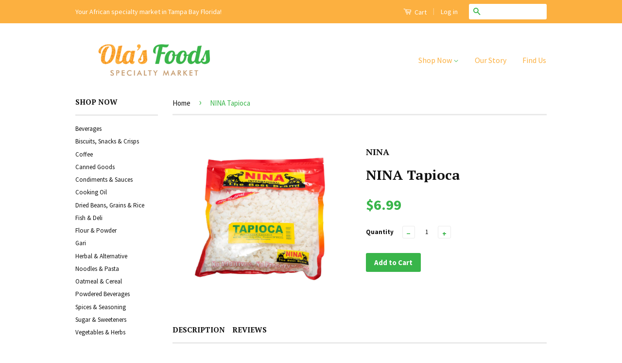

--- FILE ---
content_type: text/html; charset=utf-8
request_url: https://olasfoodsmarket.com/products/nina-tapioca
body_size: 15267
content:
<!doctype html>
<!--[if lt IE 7]><html class="no-js lt-ie9 lt-ie8 lt-ie7" lang="en"> <![endif]-->
<!--[if IE 7]><html class="no-js lt-ie9 lt-ie8" lang="en"> <![endif]-->
<!--[if IE 8]><html class="no-js lt-ie9" lang="en"> <![endif]-->
<!--[if IE 9 ]><html class="ie9 no-js"> <![endif]-->
<!--[if (gt IE 9)|!(IE)]><!--> <html class="no-js"> <!--<![endif]-->
<head>

  <!-- Basic page needs ================================================== -->
  <meta charset="utf-8">
  <meta http-equiv="X-UA-Compatible" content="IE=edge,chrome=1">

  
  <link rel="shortcut icon" href="//olasfoodsmarket.com/cdn/shop/t/2/assets/favicon.png?v=124864662653686827661434970500" type="image/png" />
  

  <!-- Title and description ================================================== -->
  <title>
  NINA Tapioca &ndash; Ola&#39;s Foods Specialty Market
  </title>

  

  <!-- Product meta ================================================== -->
  

  <meta property="og:type" content="product">
  <meta property="og:title" content="NINA Tapioca">
  
  <meta property="og:image" content="http://olasfoodsmarket.com/cdn/shop/products/nina-tapioca_grande.jpg?v=1435657839">
  <meta property="og:image:secure_url" content="https://olasfoodsmarket.com/cdn/shop/products/nina-tapioca_grande.jpg?v=1435657839">
  
  <meta property="og:price:amount" content="6.99">
  <meta property="og:price:currency" content="USD">


  <meta property="og:url" content="https://olasfoodsmarket.com/products/nina-tapioca">
  <meta property="og:site_name" content="Ola&#39;s Foods Specialty Market">

  



  <meta name="twitter:site" content="@">


  <meta name="twitter:card" content="product">
  <meta name="twitter:title" content="NINA Tapioca">
  <meta name="twitter:description" content="">
  <meta name="twitter:image" content="https://olasfoodsmarket.com/cdn/shop/products/nina-tapioca_medium.jpg?v=1435657839">
  <meta name="twitter:image:width" content="240">
  <meta name="twitter:image:height" content="240">
  <meta name="twitter:label1" content="Price">
  
  <meta name="twitter:data1" content="$6.99 USD">
  
  <meta name="twitter:label2" content="Brand">
  <meta name="twitter:data2" content="NINA">
  



  <!-- Helpers ================================================== -->
  <link rel="canonical" href="https://olasfoodsmarket.com/products/nina-tapioca">
  <meta name="viewport" content="width=device-width,initial-scale=1">
  <meta name="theme-color" content="#39b54a">

  
  <!-- Ajaxify Cart Plugin ================================================== -->
  <link href="//olasfoodsmarket.com/cdn/shop/t/2/assets/ajaxify.scss.css?v=139860943443775886001434416360" rel="stylesheet" type="text/css" media="all" />
  

  <!-- CSS ================================================== -->
  <link href="//olasfoodsmarket.com/cdn/shop/t/2/assets/timber.scss.css?v=75801113018967416951674765215" rel="stylesheet" type="text/css" media="all" />
  <link href="//olasfoodsmarket.com/cdn/shop/t/2/assets/theme.scss.css?v=76468613877925332521435218792" rel="stylesheet" type="text/css" media="all" />

  
  
  
  <link href="//fonts.googleapis.com/css?family=Source+Sans+Pro:400,700" rel="stylesheet" type="text/css" media="all" />


  
    
    
    <link href="//fonts.googleapis.com/css?family=PT+Serif:700" rel="stylesheet" type="text/css" media="all" />
  



  <!-- Header hook for plugins ================================================== -->
  <script>window.performance && window.performance.mark && window.performance.mark('shopify.content_for_header.start');</script><meta id="shopify-digital-wallet" name="shopify-digital-wallet" content="/8898624/digital_wallets/dialog">
<link rel="alternate" type="application/json+oembed" href="https://olasfoodsmarket.com/products/nina-tapioca.oembed">
<script async="async" src="/checkouts/internal/preloads.js?locale=en-US"></script>
<script id="shopify-features" type="application/json">{"accessToken":"019e50979329b42193b3798755949c7f","betas":["rich-media-storefront-analytics"],"domain":"olasfoodsmarket.com","predictiveSearch":true,"shopId":8898624,"locale":"en"}</script>
<script>var Shopify = Shopify || {};
Shopify.shop = "olas-foods-specialty-market.myshopify.com";
Shopify.locale = "en";
Shopify.currency = {"active":"USD","rate":"1.0"};
Shopify.country = "US";
Shopify.theme = {"name":"Classic","id":31927235,"schema_name":null,"schema_version":null,"theme_store_id":721,"role":"main"};
Shopify.theme.handle = "null";
Shopify.theme.style = {"id":null,"handle":null};
Shopify.cdnHost = "olasfoodsmarket.com/cdn";
Shopify.routes = Shopify.routes || {};
Shopify.routes.root = "/";</script>
<script type="module">!function(o){(o.Shopify=o.Shopify||{}).modules=!0}(window);</script>
<script>!function(o){function n(){var o=[];function n(){o.push(Array.prototype.slice.apply(arguments))}return n.q=o,n}var t=o.Shopify=o.Shopify||{};t.loadFeatures=n(),t.autoloadFeatures=n()}(window);</script>
<script id="shop-js-analytics" type="application/json">{"pageType":"product"}</script>
<script defer="defer" async type="module" src="//olasfoodsmarket.com/cdn/shopifycloud/shop-js/modules/v2/client.init-shop-cart-sync_BN7fPSNr.en.esm.js"></script>
<script defer="defer" async type="module" src="//olasfoodsmarket.com/cdn/shopifycloud/shop-js/modules/v2/chunk.common_Cbph3Kss.esm.js"></script>
<script defer="defer" async type="module" src="//olasfoodsmarket.com/cdn/shopifycloud/shop-js/modules/v2/chunk.modal_DKumMAJ1.esm.js"></script>
<script type="module">
  await import("//olasfoodsmarket.com/cdn/shopifycloud/shop-js/modules/v2/client.init-shop-cart-sync_BN7fPSNr.en.esm.js");
await import("//olasfoodsmarket.com/cdn/shopifycloud/shop-js/modules/v2/chunk.common_Cbph3Kss.esm.js");
await import("//olasfoodsmarket.com/cdn/shopifycloud/shop-js/modules/v2/chunk.modal_DKumMAJ1.esm.js");

  window.Shopify.SignInWithShop?.initShopCartSync?.({"fedCMEnabled":true,"windoidEnabled":true});

</script>
<script id="__st">var __st={"a":8898624,"offset":-18000,"reqid":"d7d1c55e-bcbf-4719-8500-91134ca64e1d-1769914674","pageurl":"olasfoodsmarket.com\/products\/nina-tapioca","u":"592c2a3311dd","p":"product","rtyp":"product","rid":1218766467};</script>
<script>window.ShopifyPaypalV4VisibilityTracking = true;</script>
<script id="captcha-bootstrap">!function(){'use strict';const t='contact',e='account',n='new_comment',o=[[t,t],['blogs',n],['comments',n],[t,'customer']],c=[[e,'customer_login'],[e,'guest_login'],[e,'recover_customer_password'],[e,'create_customer']],r=t=>t.map((([t,e])=>`form[action*='/${t}']:not([data-nocaptcha='true']) input[name='form_type'][value='${e}']`)).join(','),a=t=>()=>t?[...document.querySelectorAll(t)].map((t=>t.form)):[];function s(){const t=[...o],e=r(t);return a(e)}const i='password',u='form_key',d=['recaptcha-v3-token','g-recaptcha-response','h-captcha-response',i],f=()=>{try{return window.sessionStorage}catch{return}},m='__shopify_v',_=t=>t.elements[u];function p(t,e,n=!1){try{const o=window.sessionStorage,c=JSON.parse(o.getItem(e)),{data:r}=function(t){const{data:e,action:n}=t;return t[m]||n?{data:e,action:n}:{data:t,action:n}}(c);for(const[e,n]of Object.entries(r))t.elements[e]&&(t.elements[e].value=n);n&&o.removeItem(e)}catch(o){console.error('form repopulation failed',{error:o})}}const l='form_type',E='cptcha';function T(t){t.dataset[E]=!0}const w=window,h=w.document,L='Shopify',v='ce_forms',y='captcha';let A=!1;((t,e)=>{const n=(g='f06e6c50-85a8-45c8-87d0-21a2b65856fe',I='https://cdn.shopify.com/shopifycloud/storefront-forms-hcaptcha/ce_storefront_forms_captcha_hcaptcha.v1.5.2.iife.js',D={infoText:'Protected by hCaptcha',privacyText:'Privacy',termsText:'Terms'},(t,e,n)=>{const o=w[L][v],c=o.bindForm;if(c)return c(t,g,e,D).then(n);var r;o.q.push([[t,g,e,D],n]),r=I,A||(h.body.append(Object.assign(h.createElement('script'),{id:'captcha-provider',async:!0,src:r})),A=!0)});var g,I,D;w[L]=w[L]||{},w[L][v]=w[L][v]||{},w[L][v].q=[],w[L][y]=w[L][y]||{},w[L][y].protect=function(t,e){n(t,void 0,e),T(t)},Object.freeze(w[L][y]),function(t,e,n,w,h,L){const[v,y,A,g]=function(t,e,n){const i=e?o:[],u=t?c:[],d=[...i,...u],f=r(d),m=r(i),_=r(d.filter((([t,e])=>n.includes(e))));return[a(f),a(m),a(_),s()]}(w,h,L),I=t=>{const e=t.target;return e instanceof HTMLFormElement?e:e&&e.form},D=t=>v().includes(t);t.addEventListener('submit',(t=>{const e=I(t);if(!e)return;const n=D(e)&&!e.dataset.hcaptchaBound&&!e.dataset.recaptchaBound,o=_(e),c=g().includes(e)&&(!o||!o.value);(n||c)&&t.preventDefault(),c&&!n&&(function(t){try{if(!f())return;!function(t){const e=f();if(!e)return;const n=_(t);if(!n)return;const o=n.value;o&&e.removeItem(o)}(t);const e=Array.from(Array(32),(()=>Math.random().toString(36)[2])).join('');!function(t,e){_(t)||t.append(Object.assign(document.createElement('input'),{type:'hidden',name:u})),t.elements[u].value=e}(t,e),function(t,e){const n=f();if(!n)return;const o=[...t.querySelectorAll(`input[type='${i}']`)].map((({name:t})=>t)),c=[...d,...o],r={};for(const[a,s]of new FormData(t).entries())c.includes(a)||(r[a]=s);n.setItem(e,JSON.stringify({[m]:1,action:t.action,data:r}))}(t,e)}catch(e){console.error('failed to persist form',e)}}(e),e.submit())}));const S=(t,e)=>{t&&!t.dataset[E]&&(n(t,e.some((e=>e===t))),T(t))};for(const o of['focusin','change'])t.addEventListener(o,(t=>{const e=I(t);D(e)&&S(e,y())}));const B=e.get('form_key'),M=e.get(l),P=B&&M;t.addEventListener('DOMContentLoaded',(()=>{const t=y();if(P)for(const e of t)e.elements[l].value===M&&p(e,B);[...new Set([...A(),...v().filter((t=>'true'===t.dataset.shopifyCaptcha))])].forEach((e=>S(e,t)))}))}(h,new URLSearchParams(w.location.search),n,t,e,['guest_login'])})(!0,!0)}();</script>
<script integrity="sha256-4kQ18oKyAcykRKYeNunJcIwy7WH5gtpwJnB7kiuLZ1E=" data-source-attribution="shopify.loadfeatures" defer="defer" src="//olasfoodsmarket.com/cdn/shopifycloud/storefront/assets/storefront/load_feature-a0a9edcb.js" crossorigin="anonymous"></script>
<script data-source-attribution="shopify.dynamic_checkout.dynamic.init">var Shopify=Shopify||{};Shopify.PaymentButton=Shopify.PaymentButton||{isStorefrontPortableWallets:!0,init:function(){window.Shopify.PaymentButton.init=function(){};var t=document.createElement("script");t.src="https://olasfoodsmarket.com/cdn/shopifycloud/portable-wallets/latest/portable-wallets.en.js",t.type="module",document.head.appendChild(t)}};
</script>
<script data-source-attribution="shopify.dynamic_checkout.buyer_consent">
  function portableWalletsHideBuyerConsent(e){var t=document.getElementById("shopify-buyer-consent"),n=document.getElementById("shopify-subscription-policy-button");t&&n&&(t.classList.add("hidden"),t.setAttribute("aria-hidden","true"),n.removeEventListener("click",e))}function portableWalletsShowBuyerConsent(e){var t=document.getElementById("shopify-buyer-consent"),n=document.getElementById("shopify-subscription-policy-button");t&&n&&(t.classList.remove("hidden"),t.removeAttribute("aria-hidden"),n.addEventListener("click",e))}window.Shopify?.PaymentButton&&(window.Shopify.PaymentButton.hideBuyerConsent=portableWalletsHideBuyerConsent,window.Shopify.PaymentButton.showBuyerConsent=portableWalletsShowBuyerConsent);
</script>
<script data-source-attribution="shopify.dynamic_checkout.cart.bootstrap">document.addEventListener("DOMContentLoaded",(function(){function t(){return document.querySelector("shopify-accelerated-checkout-cart, shopify-accelerated-checkout")}if(t())Shopify.PaymentButton.init();else{new MutationObserver((function(e,n){t()&&(Shopify.PaymentButton.init(),n.disconnect())})).observe(document.body,{childList:!0,subtree:!0})}}));
</script>

<script>window.performance && window.performance.mark && window.performance.mark('shopify.content_for_header.end');</script>

  

<!--[if lt IE 9]>
<script src="//cdnjs.cloudflare.com/ajax/libs/html5shiv/3.7.2/html5shiv.min.js" type="text/javascript"></script>
<script src="//olasfoodsmarket.com/cdn/shop/t/2/assets/respond.min.js?v=52248677837542619231433887044" type="text/javascript"></script>
<link href="//olasfoodsmarket.com/cdn/shop/t/2/assets/respond-proxy.html" id="respond-proxy" rel="respond-proxy" />
<link href="//olasfoodsmarket.com/search?q=21ed9bc97c8fc8e5ed43e74351c3e44b" id="respond-redirect" rel="respond-redirect" />
<script src="//olasfoodsmarket.com/search?q=21ed9bc97c8fc8e5ed43e74351c3e44b" type="text/javascript"></script>
<![endif]-->



  <script src="//ajax.googleapis.com/ajax/libs/jquery/1.11.0/jquery.min.js" type="text/javascript"></script>
  <script src="//olasfoodsmarket.com/cdn/shop/t/2/assets/modernizr.min.js?v=26620055551102246001433887044" type="text/javascript"></script>

  
  

<link href="https://monorail-edge.shopifysvc.com" rel="dns-prefetch">
<script>(function(){if ("sendBeacon" in navigator && "performance" in window) {try {var session_token_from_headers = performance.getEntriesByType('navigation')[0].serverTiming.find(x => x.name == '_s').description;} catch {var session_token_from_headers = undefined;}var session_cookie_matches = document.cookie.match(/_shopify_s=([^;]*)/);var session_token_from_cookie = session_cookie_matches && session_cookie_matches.length === 2 ? session_cookie_matches[1] : "";var session_token = session_token_from_headers || session_token_from_cookie || "";function handle_abandonment_event(e) {var entries = performance.getEntries().filter(function(entry) {return /monorail-edge.shopifysvc.com/.test(entry.name);});if (!window.abandonment_tracked && entries.length === 0) {window.abandonment_tracked = true;var currentMs = Date.now();var navigation_start = performance.timing.navigationStart;var payload = {shop_id: 8898624,url: window.location.href,navigation_start,duration: currentMs - navigation_start,session_token,page_type: "product"};window.navigator.sendBeacon("https://monorail-edge.shopifysvc.com/v1/produce", JSON.stringify({schema_id: "online_store_buyer_site_abandonment/1.1",payload: payload,metadata: {event_created_at_ms: currentMs,event_sent_at_ms: currentMs}}));}}window.addEventListener('pagehide', handle_abandonment_event);}}());</script>
<script id="web-pixels-manager-setup">(function e(e,d,r,n,o){if(void 0===o&&(o={}),!Boolean(null===(a=null===(i=window.Shopify)||void 0===i?void 0:i.analytics)||void 0===a?void 0:a.replayQueue)){var i,a;window.Shopify=window.Shopify||{};var t=window.Shopify;t.analytics=t.analytics||{};var s=t.analytics;s.replayQueue=[],s.publish=function(e,d,r){return s.replayQueue.push([e,d,r]),!0};try{self.performance.mark("wpm:start")}catch(e){}var l=function(){var e={modern:/Edge?\/(1{2}[4-9]|1[2-9]\d|[2-9]\d{2}|\d{4,})\.\d+(\.\d+|)|Firefox\/(1{2}[4-9]|1[2-9]\d|[2-9]\d{2}|\d{4,})\.\d+(\.\d+|)|Chrom(ium|e)\/(9{2}|\d{3,})\.\d+(\.\d+|)|(Maci|X1{2}).+ Version\/(15\.\d+|(1[6-9]|[2-9]\d|\d{3,})\.\d+)([,.]\d+|)( \(\w+\)|)( Mobile\/\w+|) Safari\/|Chrome.+OPR\/(9{2}|\d{3,})\.\d+\.\d+|(CPU[ +]OS|iPhone[ +]OS|CPU[ +]iPhone|CPU IPhone OS|CPU iPad OS)[ +]+(15[._]\d+|(1[6-9]|[2-9]\d|\d{3,})[._]\d+)([._]\d+|)|Android:?[ /-](13[3-9]|1[4-9]\d|[2-9]\d{2}|\d{4,})(\.\d+|)(\.\d+|)|Android.+Firefox\/(13[5-9]|1[4-9]\d|[2-9]\d{2}|\d{4,})\.\d+(\.\d+|)|Android.+Chrom(ium|e)\/(13[3-9]|1[4-9]\d|[2-9]\d{2}|\d{4,})\.\d+(\.\d+|)|SamsungBrowser\/([2-9]\d|\d{3,})\.\d+/,legacy:/Edge?\/(1[6-9]|[2-9]\d|\d{3,})\.\d+(\.\d+|)|Firefox\/(5[4-9]|[6-9]\d|\d{3,})\.\d+(\.\d+|)|Chrom(ium|e)\/(5[1-9]|[6-9]\d|\d{3,})\.\d+(\.\d+|)([\d.]+$|.*Safari\/(?![\d.]+ Edge\/[\d.]+$))|(Maci|X1{2}).+ Version\/(10\.\d+|(1[1-9]|[2-9]\d|\d{3,})\.\d+)([,.]\d+|)( \(\w+\)|)( Mobile\/\w+|) Safari\/|Chrome.+OPR\/(3[89]|[4-9]\d|\d{3,})\.\d+\.\d+|(CPU[ +]OS|iPhone[ +]OS|CPU[ +]iPhone|CPU IPhone OS|CPU iPad OS)[ +]+(10[._]\d+|(1[1-9]|[2-9]\d|\d{3,})[._]\d+)([._]\d+|)|Android:?[ /-](13[3-9]|1[4-9]\d|[2-9]\d{2}|\d{4,})(\.\d+|)(\.\d+|)|Mobile Safari.+OPR\/([89]\d|\d{3,})\.\d+\.\d+|Android.+Firefox\/(13[5-9]|1[4-9]\d|[2-9]\d{2}|\d{4,})\.\d+(\.\d+|)|Android.+Chrom(ium|e)\/(13[3-9]|1[4-9]\d|[2-9]\d{2}|\d{4,})\.\d+(\.\d+|)|Android.+(UC? ?Browser|UCWEB|U3)[ /]?(15\.([5-9]|\d{2,})|(1[6-9]|[2-9]\d|\d{3,})\.\d+)\.\d+|SamsungBrowser\/(5\.\d+|([6-9]|\d{2,})\.\d+)|Android.+MQ{2}Browser\/(14(\.(9|\d{2,})|)|(1[5-9]|[2-9]\d|\d{3,})(\.\d+|))(\.\d+|)|K[Aa][Ii]OS\/(3\.\d+|([4-9]|\d{2,})\.\d+)(\.\d+|)/},d=e.modern,r=e.legacy,n=navigator.userAgent;return n.match(d)?"modern":n.match(r)?"legacy":"unknown"}(),u="modern"===l?"modern":"legacy",c=(null!=n?n:{modern:"",legacy:""})[u],f=function(e){return[e.baseUrl,"/wpm","/b",e.hashVersion,"modern"===e.buildTarget?"m":"l",".js"].join("")}({baseUrl:d,hashVersion:r,buildTarget:u}),m=function(e){var d=e.version,r=e.bundleTarget,n=e.surface,o=e.pageUrl,i=e.monorailEndpoint;return{emit:function(e){var a=e.status,t=e.errorMsg,s=(new Date).getTime(),l=JSON.stringify({metadata:{event_sent_at_ms:s},events:[{schema_id:"web_pixels_manager_load/3.1",payload:{version:d,bundle_target:r,page_url:o,status:a,surface:n,error_msg:t},metadata:{event_created_at_ms:s}}]});if(!i)return console&&console.warn&&console.warn("[Web Pixels Manager] No Monorail endpoint provided, skipping logging."),!1;try{return self.navigator.sendBeacon.bind(self.navigator)(i,l)}catch(e){}var u=new XMLHttpRequest;try{return u.open("POST",i,!0),u.setRequestHeader("Content-Type","text/plain"),u.send(l),!0}catch(e){return console&&console.warn&&console.warn("[Web Pixels Manager] Got an unhandled error while logging to Monorail."),!1}}}}({version:r,bundleTarget:l,surface:e.surface,pageUrl:self.location.href,monorailEndpoint:e.monorailEndpoint});try{o.browserTarget=l,function(e){var d=e.src,r=e.async,n=void 0===r||r,o=e.onload,i=e.onerror,a=e.sri,t=e.scriptDataAttributes,s=void 0===t?{}:t,l=document.createElement("script"),u=document.querySelector("head"),c=document.querySelector("body");if(l.async=n,l.src=d,a&&(l.integrity=a,l.crossOrigin="anonymous"),s)for(var f in s)if(Object.prototype.hasOwnProperty.call(s,f))try{l.dataset[f]=s[f]}catch(e){}if(o&&l.addEventListener("load",o),i&&l.addEventListener("error",i),u)u.appendChild(l);else{if(!c)throw new Error("Did not find a head or body element to append the script");c.appendChild(l)}}({src:f,async:!0,onload:function(){if(!function(){var e,d;return Boolean(null===(d=null===(e=window.Shopify)||void 0===e?void 0:e.analytics)||void 0===d?void 0:d.initialized)}()){var d=window.webPixelsManager.init(e)||void 0;if(d){var r=window.Shopify.analytics;r.replayQueue.forEach((function(e){var r=e[0],n=e[1],o=e[2];d.publishCustomEvent(r,n,o)})),r.replayQueue=[],r.publish=d.publishCustomEvent,r.visitor=d.visitor,r.initialized=!0}}},onerror:function(){return m.emit({status:"failed",errorMsg:"".concat(f," has failed to load")})},sri:function(e){var d=/^sha384-[A-Za-z0-9+/=]+$/;return"string"==typeof e&&d.test(e)}(c)?c:"",scriptDataAttributes:o}),m.emit({status:"loading"})}catch(e){m.emit({status:"failed",errorMsg:(null==e?void 0:e.message)||"Unknown error"})}}})({shopId: 8898624,storefrontBaseUrl: "https://olasfoodsmarket.com",extensionsBaseUrl: "https://extensions.shopifycdn.com/cdn/shopifycloud/web-pixels-manager",monorailEndpoint: "https://monorail-edge.shopifysvc.com/unstable/produce_batch",surface: "storefront-renderer",enabledBetaFlags: ["2dca8a86"],webPixelsConfigList: [{"id":"53575766","eventPayloadVersion":"v1","runtimeContext":"LAX","scriptVersion":"1","type":"CUSTOM","privacyPurposes":["MARKETING"],"name":"Meta pixel (migrated)"},{"id":"shopify-app-pixel","configuration":"{}","eventPayloadVersion":"v1","runtimeContext":"STRICT","scriptVersion":"0450","apiClientId":"shopify-pixel","type":"APP","privacyPurposes":["ANALYTICS","MARKETING"]},{"id":"shopify-custom-pixel","eventPayloadVersion":"v1","runtimeContext":"LAX","scriptVersion":"0450","apiClientId":"shopify-pixel","type":"CUSTOM","privacyPurposes":["ANALYTICS","MARKETING"]}],isMerchantRequest: false,initData: {"shop":{"name":"Ola's Foods Specialty Market","paymentSettings":{"currencyCode":"USD"},"myshopifyDomain":"olas-foods-specialty-market.myshopify.com","countryCode":"US","storefrontUrl":"https:\/\/olasfoodsmarket.com"},"customer":null,"cart":null,"checkout":null,"productVariants":[{"price":{"amount":6.99,"currencyCode":"USD"},"product":{"title":"NINA Tapioca","vendor":"NINA","id":"1218766467","untranslatedTitle":"NINA Tapioca","url":"\/products\/nina-tapioca","type":"Herbal \u0026 Alternative"},"id":"3699319683","image":{"src":"\/\/olasfoodsmarket.com\/cdn\/shop\/products\/nina-tapioca.jpg?v=1435657839"},"sku":"6150315","title":"Default Title","untranslatedTitle":"Default Title"}],"purchasingCompany":null},},"https://olasfoodsmarket.com/cdn","1d2a099fw23dfb22ep557258f5m7a2edbae",{"modern":"","legacy":""},{"shopId":"8898624","storefrontBaseUrl":"https:\/\/olasfoodsmarket.com","extensionBaseUrl":"https:\/\/extensions.shopifycdn.com\/cdn\/shopifycloud\/web-pixels-manager","surface":"storefront-renderer","enabledBetaFlags":"[\"2dca8a86\"]","isMerchantRequest":"false","hashVersion":"1d2a099fw23dfb22ep557258f5m7a2edbae","publish":"custom","events":"[[\"page_viewed\",{}],[\"product_viewed\",{\"productVariant\":{\"price\":{\"amount\":6.99,\"currencyCode\":\"USD\"},\"product\":{\"title\":\"NINA Tapioca\",\"vendor\":\"NINA\",\"id\":\"1218766467\",\"untranslatedTitle\":\"NINA Tapioca\",\"url\":\"\/products\/nina-tapioca\",\"type\":\"Herbal \u0026 Alternative\"},\"id\":\"3699319683\",\"image\":{\"src\":\"\/\/olasfoodsmarket.com\/cdn\/shop\/products\/nina-tapioca.jpg?v=1435657839\"},\"sku\":\"6150315\",\"title\":\"Default Title\",\"untranslatedTitle\":\"Default Title\"}}]]"});</script><script>
  window.ShopifyAnalytics = window.ShopifyAnalytics || {};
  window.ShopifyAnalytics.meta = window.ShopifyAnalytics.meta || {};
  window.ShopifyAnalytics.meta.currency = 'USD';
  var meta = {"product":{"id":1218766467,"gid":"gid:\/\/shopify\/Product\/1218766467","vendor":"NINA","type":"Herbal \u0026 Alternative","handle":"nina-tapioca","variants":[{"id":3699319683,"price":699,"name":"NINA Tapioca","public_title":null,"sku":"6150315"}],"remote":false},"page":{"pageType":"product","resourceType":"product","resourceId":1218766467,"requestId":"d7d1c55e-bcbf-4719-8500-91134ca64e1d-1769914674"}};
  for (var attr in meta) {
    window.ShopifyAnalytics.meta[attr] = meta[attr];
  }
</script>
<script class="analytics">
  (function () {
    var customDocumentWrite = function(content) {
      var jquery = null;

      if (window.jQuery) {
        jquery = window.jQuery;
      } else if (window.Checkout && window.Checkout.$) {
        jquery = window.Checkout.$;
      }

      if (jquery) {
        jquery('body').append(content);
      }
    };

    var hasLoggedConversion = function(token) {
      if (token) {
        return document.cookie.indexOf('loggedConversion=' + token) !== -1;
      }
      return false;
    }

    var setCookieIfConversion = function(token) {
      if (token) {
        var twoMonthsFromNow = new Date(Date.now());
        twoMonthsFromNow.setMonth(twoMonthsFromNow.getMonth() + 2);

        document.cookie = 'loggedConversion=' + token + '; expires=' + twoMonthsFromNow;
      }
    }

    var trekkie = window.ShopifyAnalytics.lib = window.trekkie = window.trekkie || [];
    if (trekkie.integrations) {
      return;
    }
    trekkie.methods = [
      'identify',
      'page',
      'ready',
      'track',
      'trackForm',
      'trackLink'
    ];
    trekkie.factory = function(method) {
      return function() {
        var args = Array.prototype.slice.call(arguments);
        args.unshift(method);
        trekkie.push(args);
        return trekkie;
      };
    };
    for (var i = 0; i < trekkie.methods.length; i++) {
      var key = trekkie.methods[i];
      trekkie[key] = trekkie.factory(key);
    }
    trekkie.load = function(config) {
      trekkie.config = config || {};
      trekkie.config.initialDocumentCookie = document.cookie;
      var first = document.getElementsByTagName('script')[0];
      var script = document.createElement('script');
      script.type = 'text/javascript';
      script.onerror = function(e) {
        var scriptFallback = document.createElement('script');
        scriptFallback.type = 'text/javascript';
        scriptFallback.onerror = function(error) {
                var Monorail = {
      produce: function produce(monorailDomain, schemaId, payload) {
        var currentMs = new Date().getTime();
        var event = {
          schema_id: schemaId,
          payload: payload,
          metadata: {
            event_created_at_ms: currentMs,
            event_sent_at_ms: currentMs
          }
        };
        return Monorail.sendRequest("https://" + monorailDomain + "/v1/produce", JSON.stringify(event));
      },
      sendRequest: function sendRequest(endpointUrl, payload) {
        // Try the sendBeacon API
        if (window && window.navigator && typeof window.navigator.sendBeacon === 'function' && typeof window.Blob === 'function' && !Monorail.isIos12()) {
          var blobData = new window.Blob([payload], {
            type: 'text/plain'
          });

          if (window.navigator.sendBeacon(endpointUrl, blobData)) {
            return true;
          } // sendBeacon was not successful

        } // XHR beacon

        var xhr = new XMLHttpRequest();

        try {
          xhr.open('POST', endpointUrl);
          xhr.setRequestHeader('Content-Type', 'text/plain');
          xhr.send(payload);
        } catch (e) {
          console.log(e);
        }

        return false;
      },
      isIos12: function isIos12() {
        return window.navigator.userAgent.lastIndexOf('iPhone; CPU iPhone OS 12_') !== -1 || window.navigator.userAgent.lastIndexOf('iPad; CPU OS 12_') !== -1;
      }
    };
    Monorail.produce('monorail-edge.shopifysvc.com',
      'trekkie_storefront_load_errors/1.1',
      {shop_id: 8898624,
      theme_id: 31927235,
      app_name: "storefront",
      context_url: window.location.href,
      source_url: "//olasfoodsmarket.com/cdn/s/trekkie.storefront.c59ea00e0474b293ae6629561379568a2d7c4bba.min.js"});

        };
        scriptFallback.async = true;
        scriptFallback.src = '//olasfoodsmarket.com/cdn/s/trekkie.storefront.c59ea00e0474b293ae6629561379568a2d7c4bba.min.js';
        first.parentNode.insertBefore(scriptFallback, first);
      };
      script.async = true;
      script.src = '//olasfoodsmarket.com/cdn/s/trekkie.storefront.c59ea00e0474b293ae6629561379568a2d7c4bba.min.js';
      first.parentNode.insertBefore(script, first);
    };
    trekkie.load(
      {"Trekkie":{"appName":"storefront","development":false,"defaultAttributes":{"shopId":8898624,"isMerchantRequest":null,"themeId":31927235,"themeCityHash":"11832614480740598480","contentLanguage":"en","currency":"USD","eventMetadataId":"69dc9345-cbb7-41cc-80c7-ea96cd588ae4"},"isServerSideCookieWritingEnabled":true,"monorailRegion":"shop_domain","enabledBetaFlags":["65f19447","b5387b81"]},"Session Attribution":{},"S2S":{"facebookCapiEnabled":false,"source":"trekkie-storefront-renderer","apiClientId":580111}}
    );

    var loaded = false;
    trekkie.ready(function() {
      if (loaded) return;
      loaded = true;

      window.ShopifyAnalytics.lib = window.trekkie;

      var originalDocumentWrite = document.write;
      document.write = customDocumentWrite;
      try { window.ShopifyAnalytics.merchantGoogleAnalytics.call(this); } catch(error) {};
      document.write = originalDocumentWrite;

      window.ShopifyAnalytics.lib.page(null,{"pageType":"product","resourceType":"product","resourceId":1218766467,"requestId":"d7d1c55e-bcbf-4719-8500-91134ca64e1d-1769914674","shopifyEmitted":true});

      var match = window.location.pathname.match(/checkouts\/(.+)\/(thank_you|post_purchase)/)
      var token = match? match[1]: undefined;
      if (!hasLoggedConversion(token)) {
        setCookieIfConversion(token);
        window.ShopifyAnalytics.lib.track("Viewed Product",{"currency":"USD","variantId":3699319683,"productId":1218766467,"productGid":"gid:\/\/shopify\/Product\/1218766467","name":"NINA Tapioca","price":"6.99","sku":"6150315","brand":"NINA","variant":null,"category":"Herbal \u0026 Alternative","nonInteraction":true,"remote":false},undefined,undefined,{"shopifyEmitted":true});
      window.ShopifyAnalytics.lib.track("monorail:\/\/trekkie_storefront_viewed_product\/1.1",{"currency":"USD","variantId":3699319683,"productId":1218766467,"productGid":"gid:\/\/shopify\/Product\/1218766467","name":"NINA Tapioca","price":"6.99","sku":"6150315","brand":"NINA","variant":null,"category":"Herbal \u0026 Alternative","nonInteraction":true,"remote":false,"referer":"https:\/\/olasfoodsmarket.com\/products\/nina-tapioca"});
      }
    });


        var eventsListenerScript = document.createElement('script');
        eventsListenerScript.async = true;
        eventsListenerScript.src = "//olasfoodsmarket.com/cdn/shopifycloud/storefront/assets/shop_events_listener-3da45d37.js";
        document.getElementsByTagName('head')[0].appendChild(eventsListenerScript);

})();</script>
<script
  defer
  src="https://olasfoodsmarket.com/cdn/shopifycloud/perf-kit/shopify-perf-kit-3.1.0.min.js"
  data-application="storefront-renderer"
  data-shop-id="8898624"
  data-render-region="gcp-us-central1"
  data-page-type="product"
  data-theme-instance-id="31927235"
  data-theme-name=""
  data-theme-version=""
  data-monorail-region="shop_domain"
  data-resource-timing-sampling-rate="10"
  data-shs="true"
  data-shs-beacon="true"
  data-shs-export-with-fetch="true"
  data-shs-logs-sample-rate="1"
  data-shs-beacon-endpoint="https://olasfoodsmarket.com/api/collect"
></script>
</head>

<body id="nina-tapioca" class="template-product" >

  <div class="header-bar">
  <div class="wrapper medium-down--hide">
    <div class="large--display-table">
      <div class="header-bar__left large--display-table-cell">
        
          <div class="header-bar__module header-bar__message">
            Your African specialty market in Tampa Bay Florida!
          </div>
        
      </div>

      <div class="header-bar__right large--display-table-cell">
        <div class="header-bar__module">
          <a href="/cart" class="cart-toggle">
            <span class="icon icon-cart header-bar__cart-icon" aria-hidden="true"></span>
            Cart
            <span class="cart-count header-bar__cart-count hidden-count">0</span>
          </a>
        </div>

        
          <span class="header-bar__sep" aria-hidden="true">|</span>
          <ul class="header-bar__module header-bar__module--list">
            
              <li>
                <a href="/account/login" id="customer_login_link">Log in</a>
              </li>
            
          </ul>
        

        
          <div class="header-bar__module header-bar__search">
            <form action="/search" method="get" role="search">
              
              <input type="search" name="q" value="" aria-label="Search our store" class="header-bar__search-input">
              <button type="submit" class="btn icon-fallback-text header-bar__search-submit">
                <span class="icon icon-search" aria-hidden="true"></span>
                <span class="fallback-text">Search</span>
              </button>
            </form>
          </div>
        
      </div>
    </div>
  </div>
  <div class="wrapper large--hide">
    <button type="button" class="mobile-nav-trigger" id="MobileNavTrigger">
      <span class="icon icon-hamburger" aria-hidden="true"></span>
      Menu
    </button>
    <a href="/cart" class="cart-toggle mobile-cart-toggle">
      <span class="icon icon-cart header-bar__cart-icon" aria-hidden="true"></span>
      Cart <span class="cart-count hidden-count">0</span>
    </a>
  </div>
  <ul id="MobileNav" class="mobile-nav large--hide">
  
  
  
  <li class="mobile-nav__link" aria-haspopup="true">
    
      <a href="/collections/all" class="mobile-nav__sublist-trigger">
        Shop Now
        <span class="icon-fallback-text mobile-nav__sublist-expand">
  <span class="icon icon-plus" aria-hidden="true"></span>
  <span class="fallback-text">+</span>
</span>
<span class="icon-fallback-text mobile-nav__sublist-contract">
  <span class="icon icon-minus" aria-hidden="true"></span>
  <span class="fallback-text">-</span>
</span>
      </a>
      <ul class="mobile-nav__sublist">  
        
          <li class="mobile-nav__sublist-link">
            <a href="/collections/beverages">Beverages</a>
          </li>
        
          <li class="mobile-nav__sublist-link">
            <a href="/collections/biscuits-snacks-crisps">Biscuits, Snacks & Crisps</a>
          </li>
        
          <li class="mobile-nav__sublist-link">
            <a href="/collections/canned-goods">Canned Goods</a>
          </li>
        
          <li class="mobile-nav__sublist-link">
            <a href="/collections/coffee">Coffee</a>
          </li>
        
          <li class="mobile-nav__sublist-link">
            <a href="/collections/condiments-sauces">Condiments & Sauces</a>
          </li>
        
          <li class="mobile-nav__sublist-link">
            <a href="/collections/cooking-oil">Cooking Oil</a>
          </li>
        
          <li class="mobile-nav__sublist-link">
            <a href="/collections/dried-beans-grains-rice">Dried Beans, Grains & Rice</a>
          </li>
        
          <li class="mobile-nav__sublist-link">
            <a href="/collections/fish-deli">Fish & Deli</a>
          </li>
        
          <li class="mobile-nav__sublist-link">
            <a href="/collections/flour-powder">Flour & Powder</a>
          </li>
        
          <li class="mobile-nav__sublist-link">
            <a href="/collections/gari">Gari</a>
          </li>
        
          <li class="mobile-nav__sublist-link">
            <a href="/collections/herbals-alternative">Herbal & Alternative</a>
          </li>
        
          <li class="mobile-nav__sublist-link">
            <a href="/collections/noodles-pasta">Noodles & Pasta</a>
          </li>
        
          <li class="mobile-nav__sublist-link">
            <a href="/collections/oatmeal-cereal">Oatmeal & Cereal</a>
          </li>
        
          <li class="mobile-nav__sublist-link">
            <a href="/collections/powdered-beverage">Powdered Beverages</a>
          </li>
        
          <li class="mobile-nav__sublist-link">
            <a href="/collections/spices-seasoning">Spices & Seasoning</a>
          </li>
        
          <li class="mobile-nav__sublist-link">
            <a href="/collections/sugars-sweeteners">Sugar & Sweeteners</a>
          </li>
        
          <li class="mobile-nav__sublist-link">
            <a href="/collections/vegetables-herbs">Vegetables & Herbs</a>
          </li>
        
      </ul>
    
  </li>
  
  
  <li class="mobile-nav__link" aria-haspopup="true">
    
      <a href="/pages/about-us" class="mobile-nav">
        Our Story
      </a>
    
  </li>
  
  
  <li class="mobile-nav__link" aria-haspopup="true">
    
      <a href="/pages/find-us" class="mobile-nav">
        Find Us
      </a>
    
  </li>
  
  
    
      
      
      
      
      
        <li class="mobile-nav__link" aria-haspopup="true">
  <a href="#" class="mobile-nav__sublist-trigger">
    Shop Now
    <span class="icon-fallback-text mobile-nav__sublist-expand">
  <span class="icon icon-plus" aria-hidden="true"></span>
  <span class="fallback-text">+</span>
</span>
<span class="icon-fallback-text mobile-nav__sublist-contract">
  <span class="icon icon-minus" aria-hidden="true"></span>
  <span class="fallback-text">-</span>
</span>
  </a>
  <ul class="mobile-nav__sublist">
  
    
      
      
        <li class="mobile-nav__sublist-link">
          <a href="/collections/beverages">Beverages</a>
        </li>
      
      
  
    
      
      
        <li class="mobile-nav__sublist-link">
          <a href="/collections/biscuits-snacks-crisps">Biscuits, Snacks & Crisps</a>
        </li>
      
      
  
    
      
      
        <li class="mobile-nav__sublist-link">
          <a href="/collections/coffee">Coffee</a>
        </li>
      
      
  
    
      
      
        <li class="mobile-nav__sublist-link">
          <a href="/collections/canned-goods">Canned Goods</a>
        </li>
      
      
  
    
      
      
        <li class="mobile-nav__sublist-link">
          <a href="/collections/condiments-sauces">Condiments & Sauces</a>
        </li>
      
      
  
    
      
      
        <li class="mobile-nav__sublist-link">
          <a href="/collections/cooking-oil">Cooking Oil</a>
        </li>
      
      
  
    
      
      
        <li class="mobile-nav__sublist-link">
          <a href="/collections/dried-beans-grains-rice">Dried Beans, Grains & Rice</a>
        </li>
      
      
  
    
      
      
        <li class="mobile-nav__sublist-link">
          <a href="/collections/fish-deli">Fish & Deli</a>
        </li>
      
      
  
    
      
      
        <li class="mobile-nav__sublist-link">
          <a href="/collections/flour-powder">Flour & Powder</a>
        </li>
      
      
  
    
      
      
        <li class="mobile-nav__sublist-link">
          <a href="/collections/gari">Gari</a>
        </li>
      
      
  
    
      
      
        <li class="mobile-nav__sublist-link">
          <a href="/collections/herbals-alternative">Herbal & Alternative</a>
        </li>
      
      
  
    
      
      
        <li class="mobile-nav__sublist-link">
          <a href="/collections/noodles-pasta">Noodles & Pasta</a>
        </li>
      
      
  
    
      
      
        <li class="mobile-nav__sublist-link">
          <a href="/collections/oatmeal-cereal">Oatmeal & Cereal</a>
        </li>
      
      
  
    
      
      
        <li class="mobile-nav__sublist-link">
          <a href="/collections/powdered-beverage">Powdered Beverages</a>
        </li>
      
      
  
    
      
      
        <li class="mobile-nav__sublist-link">
          <a href="/collections/spices-seasoning">Spices & Seasoning</a>
        </li>
      
      
  
    
      
      
        <li class="mobile-nav__sublist-link">
          <a href="/collections/sugars-sweeteners">Sugar & Sweeteners</a>
        </li>
      
      
  
    
      
      
        <li class="mobile-nav__sublist-link">
          <a href="/collections/vegetables-herbs">Vegetables & Herbs</a>
        </li>
      
      
  
  </ul>
</li>

      
    
      
      
      
      
      
    
      
      
      
      
      
    
      
      
      
      
      
    
      
      
      
      
      
    
    
    
      
      
      
      <li class="mobile-nav__link" aria-haspopup="true">
  <a href="#" class="mobile-nav__sublist-trigger">
    Shop by Type
    <span class="icon-fallback-text mobile-nav__sublist-expand">
  <span class="icon icon-plus" aria-hidden="true"></span>
  <span class="fallback-text">+</span>
</span>
<span class="icon-fallback-text mobile-nav__sublist-contract">
  <span class="icon icon-minus" aria-hidden="true"></span>
  <span class="fallback-text">-</span>
</span>
  </a>
  <ul class="mobile-nav__sublist">
  
    
      <li class="mobile-nav__sublist-link">
        <a href="/collections/types?q=African%20Broom">African Broom</a>
      </li>
      
  
    
      <li class="mobile-nav__sublist-link">
        <a href="/collections/types?q=Baby%20Formula">Baby Formula</a>
      </li>
      
  
    
      <li class="mobile-nav__sublist-link">
        <a href="/collections/types?q=Beans">Beans</a>
      </li>
      
  
    
      <li class="mobile-nav__sublist-link">
        <a href="/collections/types?q=Beverages">Beverages</a>
      </li>
      
  
    
      <li class="mobile-nav__sublist-link">
        <a href="/collections/types?q=Biscuits,%20Snacks%20&%20Crisps">Biscuits, Snacks & Crisps</a>
      </li>
      
  
    
      <li class="mobile-nav__sublist-link">
        <a href="/collections/types?q=Butter">Butter</a>
      </li>
      
  
    
      <li class="mobile-nav__sublist-link">
        <a href="/collections/types?q=Canned%20Goods">Canned Goods</a>
      </li>
      
  
    
      <li class="mobile-nav__sublist-link">
        <a href="/collections/types?q=Card%20Game">Card Game</a>
      </li>
      
  
    
      <li class="mobile-nav__sublist-link">
        <a href="/collections/types?q=Cereal">Cereal</a>
      </li>
      
  
    
      <li class="mobile-nav__sublist-link">
        <a href="/collections/types?q=Coffee">Coffee</a>
      </li>
      
  
    
      <li class="mobile-nav__sublist-link">
        <a href="/collections/types?q=Condiments%20&%20Sauces">Condiments & Sauces</a>
      </li>
      
  
    
      <li class="mobile-nav__sublist-link">
        <a href="/collections/types?q=Cooking%20Oil">Cooking Oil</a>
      </li>
      
  
    
      <li class="mobile-nav__sublist-link">
        <a href="/collections/types?q=Custard">Custard</a>
      </li>
      
  
    
      <li class="mobile-nav__sublist-link">
        <a href="/collections/types?q=Dressing">Dressing</a>
      </li>
      
  
    
      <li class="mobile-nav__sublist-link">
        <a href="/collections/types?q=Dried%20Beans,%20Grains%20&%20Rice">Dried Beans, Grains & Rice</a>
      </li>
      
  
    
      <li class="mobile-nav__sublist-link">
        <a href="/collections/types?q=Energy%20Drink">Energy Drink</a>
      </li>
      
  
    
      <li class="mobile-nav__sublist-link">
        <a href="/collections/types?q=Fish%20&%20Deli">Fish & Deli</a>
      </li>
      
  
    
      <li class="mobile-nav__sublist-link">
        <a href="/collections/types?q=Flour%20&%20Powder">Flour & Powder</a>
      </li>
      
  
    
      <li class="mobile-nav__sublist-link">
        <a href="/collections/types?q=Foil%20Container">Foil Container</a>
      </li>
      
  
    
      <li class="mobile-nav__sublist-link">
        <a href="/collections/types?q=Fufu%20Stick">Fufu Stick</a>
      </li>
      
  
    
      <li class="mobile-nav__sublist-link">
        <a href="/collections/types?q=Gari">Gari</a>
      </li>
      
  
    
      <li class="mobile-nav__sublist-link">
        <a href="/collections/types?q=Hair,%20Body%20&%20Bath">Hair, Body & Bath</a>
      </li>
      
  
    
      <li class="mobile-nav__sublist-link">
        <a href="/collections/types?q=Herbal%20&%20Alternative">Herbal & Alternative</a>
      </li>
      
  
    
      <li class="mobile-nav__sublist-link">
        <a href="/collections/types?q=Luncheon%20Meat">Luncheon Meat</a>
      </li>
      
  
    
      <li class="mobile-nav__sublist-link">
        <a href="/collections/types?q=Mayonnaise">Mayonnaise</a>
      </li>
      
  
    
      <li class="mobile-nav__sublist-link">
        <a href="/collections/types?q=Milk">Milk</a>
      </li>
      
  
    
      <li class="mobile-nav__sublist-link">
        <a href="/collections/types?q=Mustard">Mustard</a>
      </li>
      
  
    
      <li class="mobile-nav__sublist-link">
        <a href="/collections/types?q=Noodles%20&%20Pasta">Noodles & Pasta</a>
      </li>
      
  
    
      <li class="mobile-nav__sublist-link">
        <a href="/collections/types?q=Sardines">Sardines</a>
      </li>
      
  
    
      <li class="mobile-nav__sublist-link">
        <a href="/collections/types?q=Scoop">Scoop</a>
      </li>
      
  
    
      <li class="mobile-nav__sublist-link">
        <a href="/collections/types?q=Spices%20&%20Seasoning">Spices & Seasoning</a>
      </li>
      
  
    
      <li class="mobile-nav__sublist-link">
        <a href="/collections/types?q=Staple%20Food">Staple Food</a>
      </li>
      
  
    
      <li class="mobile-nav__sublist-link">
        <a href="/collections/types?q=Sugar">Sugar</a>
      </li>
      
  
    
      <li class="mobile-nav__sublist-link">
        <a href="/collections/types?q=Tomato%20Paste">Tomato Paste</a>
      </li>
      
  
    
      <li class="mobile-nav__sublist-link">
        <a href="/collections/types?q=Vegetables%20&%20Herbs">Vegetables & Herbs</a>
      </li>
      
  
  </ul>
</li>

    
    
    
  
    
  

  
    
      <li class="mobile-nav__link">
        <a href="/account/login" id="customer_login_link">Log in</a>
      </li>
      
        <li class="mobile-nav__link">
          <a href="/account/register" id="customer_register_link">Create account</a>
        </li>
      
    
  
</ul>

</div>


  <header class="site-header" role="banner">
    <div class="wrapper">

      <div class="grid--full large--display-table">
        <div class="grid__item large--one-third large--display-table-cell">
          
            <div class="h1 site-header__logo large--left" itemscope itemtype="http://schema.org/Organization">
          
            
              <a href="/" itemprop="url">
                <img src="//olasfoodsmarket.com/cdn/shop/t/2/assets/logo.png?v=102106862907833722011434970318" alt="Ola&#39;s Foods Specialty Market" itemprop="logo">
              </a>
            
          
            </div>
          
          
            <p class="header-message large--hide">
              <small>Your African specialty market in Tampa Bay Florida!</small>
            </p>
          
        </div>
        <div class="grid__item large--two-thirds large--display-table-cell medium-down--hide">
          
<ul class="site-nav" id="AccessibleNav">
  
    
    
    
      <li class="site-nav--has-dropdown" aria-haspopup="true">
        <a href="/collections/all" class="site-nav__link">
          Shop Now
          <span class="icon-fallback-text">
            <span class="icon icon-arrow-down" aria-hidden="true"></span>
          </span>
        </a>
        <ul class="site-nav__dropdown">
          
            <li>
              <a href="/collections/beverages" class="site-nav__link">Beverages</a>
            </li>
          
            <li>
              <a href="/collections/biscuits-snacks-crisps" class="site-nav__link">Biscuits, Snacks &amp; Crisps</a>
            </li>
          
            <li>
              <a href="/collections/canned-goods" class="site-nav__link">Canned Goods</a>
            </li>
          
            <li>
              <a href="/collections/coffee" class="site-nav__link">Coffee</a>
            </li>
          
            <li>
              <a href="/collections/condiments-sauces" class="site-nav__link">Condiments &amp; Sauces</a>
            </li>
          
            <li>
              <a href="/collections/cooking-oil" class="site-nav__link">Cooking Oil</a>
            </li>
          
            <li>
              <a href="/collections/dried-beans-grains-rice" class="site-nav__link">Dried Beans, Grains &amp; Rice</a>
            </li>
          
            <li>
              <a href="/collections/fish-deli" class="site-nav__link">Fish &amp; Deli</a>
            </li>
          
            <li>
              <a href="/collections/flour-powder" class="site-nav__link">Flour &amp; Powder</a>
            </li>
          
            <li>
              <a href="/collections/gari" class="site-nav__link">Gari</a>
            </li>
          
            <li>
              <a href="/collections/herbals-alternative" class="site-nav__link">Herbal &amp; Alternative</a>
            </li>
          
            <li>
              <a href="/collections/noodles-pasta" class="site-nav__link">Noodles &amp; Pasta</a>
            </li>
          
            <li>
              <a href="/collections/oatmeal-cereal" class="site-nav__link">Oatmeal &amp; Cereal</a>
            </li>
          
            <li>
              <a href="/collections/powdered-beverage" class="site-nav__link">Powdered Beverages</a>
            </li>
          
            <li>
              <a href="/collections/spices-seasoning" class="site-nav__link">Spices &amp; Seasoning</a>
            </li>
          
            <li>
              <a href="/collections/sugars-sweeteners" class="site-nav__link">Sugar &amp; Sweeteners</a>
            </li>
          
            <li>
              <a href="/collections/vegetables-herbs" class="site-nav__link">Vegetables &amp; Herbs</a>
            </li>
          
        </ul>
      </li>
    
  
    
    
    
      <li >
        <a href="/pages/about-us" class="site-nav__link">Our Story</a>
      </li>
    
  
    
    
    
      <li >
        <a href="/pages/find-us" class="site-nav__link">Find Us</a>
      </li>
    
  
</ul>

        </div>
      </div>

    </div>
  </header>

  <main class="wrapper main-content" role="main">
    <div class="grid">
      
        <div class="grid__item large--one-fifth medium-down--hide">
          





  
  
  
    <nav class="sidebar-module">
      <div class="section-header">
        <p class="section-header__title h4">Shop Now</p>
      </div>
      <ul class="sidebar-module__list">
        
          
  <li>
    <a href="/collections/beverages" class="">Beverages</a>
  </li>


        
          
  <li>
    <a href="/collections/biscuits-snacks-crisps" class="">Biscuits, Snacks & Crisps</a>
  </li>


        
          
  <li>
    <a href="/collections/coffee" class="">Coffee</a>
  </li>


        
          
  <li>
    <a href="/collections/canned-goods" class="">Canned Goods</a>
  </li>


        
          
  <li>
    <a href="/collections/condiments-sauces" class="">Condiments & Sauces</a>
  </li>


        
          
  <li>
    <a href="/collections/cooking-oil" class="">Cooking Oil</a>
  </li>


        
          
  <li>
    <a href="/collections/dried-beans-grains-rice" class="">Dried Beans, Grains & Rice</a>
  </li>


        
          
  <li>
    <a href="/collections/fish-deli" class="">Fish & Deli</a>
  </li>


        
          
  <li>
    <a href="/collections/flour-powder" class="">Flour & Powder</a>
  </li>


        
          
  <li>
    <a href="/collections/gari" class="">Gari</a>
  </li>


        
          
  <li>
    <a href="/collections/herbals-alternative" class="">Herbal & Alternative</a>
  </li>


        
          
  <li>
    <a href="/collections/noodles-pasta" class="">Noodles & Pasta</a>
  </li>


        
          
  <li>
    <a href="/collections/oatmeal-cereal" class="">Oatmeal & Cereal</a>
  </li>


        
          
  <li>
    <a href="/collections/powdered-beverage" class="">Powdered Beverages</a>
  </li>


        
          
  <li>
    <a href="/collections/spices-seasoning" class="">Spices & Seasoning</a>
  </li>


        
          
  <li>
    <a href="/collections/sugars-sweeteners" class="">Sugar & Sweeteners</a>
  </li>


        
          
  <li>
    <a href="/collections/vegetables-herbs" class="">Vegetables & Herbs</a>
  </li>


        
      </ul>
    </nav>
  

  
  
  

  
  
  

  
  
  

  
  
  



  <nav class="sidebar-module">
    <div class="section-header">
      <p class="section-header__title h4">Shop by Type</p>
    </div>
    <ul class="sidebar-module__list">
      
        <li><a href="/collections/types?q=African%20Broom">African Broom</a></li>

        
      
        <li><a href="/collections/types?q=Baby%20Formula">Baby Formula</a></li>

        
      
        <li><a href="/collections/types?q=Beans">Beans</a></li>

        
      
        <li><a href="/collections/types?q=Beverages">Beverages</a></li>

        
      
        <li><a href="/collections/types?q=Biscuits%2C%20Snacks%20%26%20Crisps">Biscuits, Snacks & Crisps</a></li>

        
      
        <li><a href="/collections/types?q=Butter">Butter</a></li>

        
      
        <li><a href="/collections/types?q=Canned%20Goods">Canned Goods</a></li>

        
      
        <li><a href="/collections/types?q=Card%20Game">Card Game</a></li>

        
      
        <li class="sidebar-module__hidden-item"><a href="/collections/types?q=Cereal">Cereal</a></li>

        
      
        <li class="sidebar-module__hidden-item"><a href="/collections/types?q=Coffee">Coffee</a></li>

        
      
        <li class="sidebar-module__hidden-item"><a href="/collections/types?q=Condiments%20%26%20Sauces">Condiments & Sauces</a></li>

        
      
        <li class="sidebar-module__hidden-item"><a href="/collections/types?q=Cooking%20Oil">Cooking Oil</a></li>

        
      
        <li class="sidebar-module__hidden-item"><a href="/collections/types?q=Custard">Custard</a></li>

        
      
        <li class="sidebar-module__hidden-item"><a href="/collections/types?q=Dressing">Dressing</a></li>

        
      
        <li class="sidebar-module__hidden-item"><a href="/collections/types?q=Dried%20Beans%2C%20Grains%20%26%20Rice">Dried Beans, Grains & Rice</a></li>

        
      
        <li class="sidebar-module__hidden-item"><a href="/collections/types?q=Energy%20Drink">Energy Drink</a></li>

        
      
        <li class="sidebar-module__hidden-item"><a href="/collections/types?q=Fish%20%26%20Deli">Fish & Deli</a></li>

        
      
        <li class="sidebar-module__hidden-item"><a href="/collections/types?q=Flour%20%26%20Powder">Flour & Powder</a></li>

        
      
        <li class="sidebar-module__hidden-item"><a href="/collections/types?q=Foil%20Container">Foil Container</a></li>

        
      
        <li class="sidebar-module__hidden-item"><a href="/collections/types?q=Fufu%20Stick">Fufu Stick</a></li>

        
      
        <li class="sidebar-module__hidden-item"><a href="/collections/types?q=Gari">Gari</a></li>

        
      
        <li class="sidebar-module__hidden-item"><a href="/collections/types?q=Hair%2C%20Body%20%26%20Bath">Hair, Body & Bath</a></li>

        
      
        <li class="sidebar-module__hidden-item"><a href="/collections/types?q=Herbal%20%26%20Alternative">Herbal & Alternative</a></li>

        
      
        <li class="sidebar-module__hidden-item"><a href="/collections/types?q=Luncheon%20Meat">Luncheon Meat</a></li>

        
      
        <li class="sidebar-module__hidden-item"><a href="/collections/types?q=Mayonnaise">Mayonnaise</a></li>

        
      
        <li class="sidebar-module__hidden-item"><a href="/collections/types?q=Milk">Milk</a></li>

        
      
        <li class="sidebar-module__hidden-item"><a href="/collections/types?q=Mustard">Mustard</a></li>

        
      
        <li class="sidebar-module__hidden-item"><a href="/collections/types?q=Noodles%20%26%20Pasta">Noodles & Pasta</a></li>

        
      
        <li class="sidebar-module__hidden-item"><a href="/collections/types?q=Sardines">Sardines</a></li>

        
      
        <li class="sidebar-module__hidden-item"><a href="/collections/types?q=Scoop">Scoop</a></li>

        
      
        <li class="sidebar-module__hidden-item"><a href="/collections/types?q=Spices%20%26%20Seasoning">Spices & Seasoning</a></li>

        
      
        <li class="sidebar-module__hidden-item"><a href="/collections/types?q=Staple%20Food">Staple Food</a></li>

        
      
        <li class="sidebar-module__hidden-item"><a href="/collections/types?q=Sugar">Sugar</a></li>

        
      
        <li class="sidebar-module__hidden-item"><a href="/collections/types?q=Tomato%20Paste">Tomato Paste</a></li>

        
      
        <li class="sidebar-module__hidden-item"><a href="/collections/types?q=Vegetables%20%26%20Herbs">Vegetables & Herbs</a></li>

        
      
    </ul>

    
      <button class="text-link sidebar-module__viewmore">
        <span class="sidebar-module__expand">View more</span>
        <span class="sidebar-module__collapse">View less</span>
      </button>
    
  </nav>








        </div>
        <div class="grid__item large--four-fifths">
          <div itemscope itemtype="http://schema.org/Product">

  <meta itemprop="url" content="https://olasfoodsmarket.com/products/nina-tapioca">
  <meta itemprop="image" content="//olasfoodsmarket.com/cdn/shop/products/nina-tapioca_grande.jpg?v=1435657839">

  <div class="section-header section-header--breadcrumb">
    

<nav class="breadcrumb" role="navigation" aria-label="breadcrumbs">
  <a href="/" title="Back to the frontpage">Home</a>

  

    
    <span aria-hidden="true" class="breadcrumb__sep">&rsaquo;</span>
    <span>NINA Tapioca</span>

  
</nav>


  </div>

  <div class="product-single">
    <div class="grid product-single__hero">
      <div class="grid__item large--one-half">
        <div class="product-single__photos" id="ProductPhoto">
          
          <img src="//olasfoodsmarket.com/cdn/shop/products/nina-tapioca_1024x1024.jpg?v=1435657839" alt="NINA Tapioca" id="ProductPhotoImg" data-zoom="//olasfoodsmarket.com/cdn/shop/products/nina-tapioca_1024x1024.jpg?v=1435657839">
        </div>
      </div>
      <div class="grid__item large--one-half">
        
          <h3>NINA</h3>
        
        <h1 itemprop="name">NINA Tapioca</h1>

        <div itemprop="offers" itemscope itemtype="http://schema.org/Offer">
          

          <meta itemprop="priceCurrency" content="USD">
          <link itemprop="availability" href="http://schema.org/InStock">

          <form action="/cart/add" method="post" enctype="multipart/form-data" id="AddToCartForm">
            <select name="id" id="productSelect" class="product-single__variants">
              
                

                  <option  selected="selected"  value="3699319683">Default Title - $6.99 USD</option>

                
              
            </select>

            <div class="product-single__prices">
              <span id="ProductPrice" class="product-single__price" itemprop="price">
                $6.99
              </span>

              
            </div>

            <div class="product-single__quantity">
              <label for="Quantity" class="quantity-selector">Quantity</label>
              <input type="number" id="Quantity" name="quantity" value="1" min="1" class="quantity-selector">
            </div>

            <button type="submit" name="add" id="AddToCart" class="btn">
              <span id="AddToCartText">Add to Cart</span>
            </button>
          </form>
        </div>

      </div>
    </div>

    <div class="grid">
      <div class="grid__item large--one-half">
        
      </div>
    </div>
  </div>

  <hr class="hr--clear hr--small">
  <ul class="inline-list tab-switch__nav section-header">
    <li>
      <a href="#desc" data-link="desc" class="tab-switch__trigger h4 section-header__title">Description</a>
    </li>
    
      <li>
        <a href="#review" data-link="review" class="tab-switch__trigger h4 section-header__title">Reviews</a>
      </li>
    
  </ul>
  <div class="tab-switch__content" data-content="desc">
    <div class="product-description rte" itemprop="description">
      
    </div>
  </div>
  
    <div class="tab-switch__content" data-content="review">
      <div id="shopify-product-reviews" class="shopify-product-reviews" data-id="1218766467"></div>
    </div>
  

  
    <hr class="hr--clear hr--small">
    <h4 class="small--text-center">Share this Product</h4>
    



<div class="social-sharing normal small--text-center" data-permalink="https://olasfoodsmarket.com/products/nina-tapioca">

  
    <a target="_blank" href="//www.facebook.com/sharer.php?u=https://olasfoodsmarket.com/products/nina-tapioca" class="share-facebook">
      <span class="icon icon-facebook"></span>
      <span class="share-title">Share</span>
      
        <span class="share-count">0</span>
      
    </a>
  

  
    <a target="_blank" href="//twitter.com/share?url=https://olasfoodsmarket.com/products/nina-tapioca&amp;text=NINA%20Tapioca" class="share-twitter">
      <span class="icon icon-twitter"></span>
      <span class="share-title">Tweet</span>
      
        <span class="share-count">0</span>
      
    </a>
  

  

    
      <a target="_blank" href="//pinterest.com/pin/create/button/?url=https://olasfoodsmarket.com/products/nina-tapioca&amp;media=http://olasfoodsmarket.com/cdn/shop/products/nina-tapioca_1024x1024.jpg?v=1435657839&amp;description=NINA%20Tapioca" class="share-pinterest">
        <span class="icon icon-pinterest"></span>
        <span class="share-title">Pin it</span>
        
          <span class="share-count">0</span>
        
      </a>
    

    
      <a target="_blank" href="http://www.thefancy.com/fancyit?ItemURL=https://olasfoodsmarket.com/products/nina-tapioca&amp;Title=NINA%20Tapioca&amp;Category=Other&amp;ImageURL=//olasfoodsmarket.com/cdn/shop/products/nina-tapioca_1024x1024.jpg?v=1435657839" class="share-fancy">
        <span class="icon icon-fancy"></span>
        <span class="share-title">Fancy</span>
      </a>
    

  

  
    <a target="_blank" href="//plus.google.com/share?url=https://olasfoodsmarket.com/products/nina-tapioca" class="share-google">
      <!-- Cannot get Google+ share count with JS yet -->
      <span class="icon icon-google"></span>
      
        <span class="share-count">+1</span>
      
    </a>
  

</div>
  

  
    





  <hr class="hr--clear hr--small">
  <div class="section-header section-header--large">
    <h4 class="section-header__title">More from this collection</h4>
  </div>
  <div class="grid-uniform grid-link__container">
    
    
    
      
        
          
          











<div class="grid__item one-quarter small--one-half">
  <a href="/collections/herbals-alternative/products/alabukun-powder" class="grid-link">
    <span class="grid-link__image grid-link__image--product">
      
      
      <span class="grid-link__image-centered">
        <img src="//olasfoodsmarket.com/cdn/shop/products/6150265_large.jpg?v=1435140498" alt="Alabukun Powder">
      </span>
    </span>
    <p class="grid-link__title">Alabukun Powder</p>
    <p class="grid-link__meta">
      
      <strong>$11.99</strong>
      
      
        <br><span class="shopify-product-reviews-badge" data-id="1199028163"></span>
      
    </p>
  </a>
</div>

        
      
    
      
        
          
          











<div class="grid__item one-quarter small--one-half">
  <a href="/collections/herbals-alternative/products/hilltop-chili-powder" class="grid-link">
    <span class="grid-link__image grid-link__image--product">
      
      
      <span class="grid-link__image-centered">
        <img src="//olasfoodsmarket.com/cdn/shop/products/alafia_large.jpg?v=1595094541" alt="Alafia Bitters">
      </span>
    </span>
    <p class="grid-link__title">Alafia Bitters</p>
    <p class="grid-link__meta">
      
      <strong>$13.99</strong>
      
      
        <br><span class="shopify-product-reviews-badge" data-id="1151099267"></span>
      
    </p>
  </a>
</div>

        
      
    
      
        
          
          











<div class="grid__item one-quarter small--one-half sold-out">
  <a href="/collections/herbals-alternative/products/alomo-bitters" class="grid-link">
    <span class="grid-link__image grid-link__image--product">
      
      
        <span class="badge badge--sold-out">
          <span class="badge__text">Sold Out</span>
        </span>
      
      <span class="grid-link__image-centered">
        <img src="//olasfoodsmarket.com/cdn/shop/products/alomo_large.jpg?v=1562357444" alt="Alomo Bitters">
      </span>
    </span>
    <p class="grid-link__title">Alomo Bitters</p>
    <p class="grid-link__meta">
      
      <strong>$8.99</strong>
      
      
        <br><span class="shopify-product-reviews-badge" data-id="1198896323"></span>
      
    </p>
  </a>
</div>

        
      
    
      
        
          
          











<div class="grid__item one-quarter small--one-half">
  <a href="/collections/herbals-alternative/products/bitter-kola" class="grid-link">
    <span class="grid-link__image grid-link__image--product">
      
      
      <span class="grid-link__image-centered">
        <img src="//olasfoodsmarket.com/cdn/shop/products/6150314_large.jpg?v=1435193181" alt="Bitter Kola">
      </span>
    </span>
    <p class="grid-link__title">Bitter Kola</p>
    <p class="grid-link__meta">
      
      From <strong>$25.00</strong>
      
      
        <br><span class="shopify-product-reviews-badge" data-id="1218698499"></span>
      
    </p>
  </a>
</div>

        
      
    
      
        
      
    
  </div>


  

</div>

<script src="//olasfoodsmarket.com/cdn/shopifycloud/storefront/assets/themes_support/option_selection-b017cd28.js" type="text/javascript"></script>
<script>
  var selectCallback = function(variant, selector) {
    timber.productPage({
      money_format: "${{amount}}",
      variant: variant,
      selector: selector
    });
  };

  jQuery(function($) {
    new Shopify.OptionSelectors('productSelect', {
      product: {"id":1218766467,"title":"NINA Tapioca","handle":"nina-tapioca","description":"","published_at":"2015-06-24T03:18:00-04:00","created_at":"2015-06-24T20:51:50-04:00","vendor":"NINA","type":"Herbal \u0026 Alternative","tags":["Herbal \u0026 Alternative"],"price":699,"price_min":699,"price_max":699,"available":true,"price_varies":false,"compare_at_price":null,"compare_at_price_min":0,"compare_at_price_max":0,"compare_at_price_varies":false,"variants":[{"id":3699319683,"title":"Default Title","option1":"Default Title","option2":null,"option3":null,"sku":"6150315","requires_shipping":true,"taxable":true,"featured_image":null,"available":true,"name":"NINA Tapioca","public_title":null,"options":["Default Title"],"price":699,"weight":454,"compare_at_price":null,"inventory_quantity":8,"inventory_management":"shopify","inventory_policy":"deny","barcode":"","requires_selling_plan":false,"selling_plan_allocations":[]}],"images":["\/\/olasfoodsmarket.com\/cdn\/shop\/products\/nina-tapioca.jpg?v=1435657839"],"featured_image":"\/\/olasfoodsmarket.com\/cdn\/shop\/products\/nina-tapioca.jpg?v=1435657839","options":["Title"],"media":[{"alt":null,"id":17400561750,"position":1,"preview_image":{"aspect_ratio":1.0,"height":1000,"width":1000,"src":"\/\/olasfoodsmarket.com\/cdn\/shop\/products\/nina-tapioca.jpg?v=1435657839"},"aspect_ratio":1.0,"height":1000,"media_type":"image","src":"\/\/olasfoodsmarket.com\/cdn\/shop\/products\/nina-tapioca.jpg?v=1435657839","width":1000}],"requires_selling_plan":false,"selling_plan_groups":[],"content":""},
      onVariantSelected: selectCallback,
      enableHistoryState: true
    });

    // Add label if only one product option and it isn't 'Title'. Could be 'Size'.
    

    // Hide selectors if we only have 1 variant and its title contains 'Default'.
    
      $('.selector-wrapper').hide();
    
  });
</script>

        </div>
      
    </div>
  </main>

  <footer class="site-footer small--text-center" role="contentinfo">

    <div class="wrapper">

      <div class="grid-uniform ">

        
        
        
        
        
        

        

        
          <div class="grid__item large--one-third medium--one-third">
            <h4>Quick Links</h4>
            <ul class="site-footer__links">
              
                <li><a href="/collections/all">Shop Now</a></li>
              
                <li><a href="/pages/about-us">Our Story</a></li>
              
                <li><a href="/pages/find-us">Find Us</a></li>
              
            </ul>
          </div>
        

        
          <div class="grid__item large--one-third medium--one-third">
            <h4>Get Connected</h4>
              
              <ul class="inline-list social-icons">
                
                
                  <li>
                    <a class="icon-fallback-text" href="http://facebook.com/olasfoodsspecialtymarket" title="Ola&#39;s Foods Specialty Market on Facebook">
                      <span class="icon icon-facebook" aria-hidden="true"></span>
                      <span class="fallback-text">Facebook</span>
                    </a>
                  </li>
                
                
                
                
                  <li>
                    <a class="icon-fallback-text" href="https://instagram.com/olasfoods/" title="Ola&#39;s Foods Specialty Market on Instagram">
                      <span class="icon icon-instagram" aria-hidden="true"></span>
                      <span class="fallback-text">Instagram</span>
                    </a>
                  </li>
                
                
                
                
                
                
              </ul>
          </div>
        

        
          <div class="grid__item large--one-third medium--one-third">
            <h4>Contact Us</h4>
            <div class="rte">tel: (813) 200-7202
<br>
fax: (813) 600-3267
<br>
<br>
1908 W Dr. Martin Luther King Blvd,
<br>Tampa FL 33607
<br>
<br>
Mon - Thurs: 10AM ~ 7PM
<br>
Fri & Sat: 10AM ~ 7PM
<br>
Sun: 12PM ~ 6PM</div>
          </div>
        

        
      </div>

      <hr>

      <div class="grid">
        <div class="grid__item large--one-half large--text-left medium-down--text-center">
          <p class="site-footer__links">Copyright &copy; 2026, Ola&#39;s Foods Specialty Market.</p>
        </div>
                        
        
          <div class="grid__item large--one-half large--text-right medium-down--text-center">
            
<img src="//olasfoodsmarket.com/cdn/shop/t/2/assets/payment_secure.jpg?v=37206977003979642581438209202" alt="payments securely processed">
<a rel="nofollow" href="https://www.shopify.com/?utm_source=secure&amp;utm_medium=shop" title="This online store is secured by Shopify" target="_blank"><img src="//cdn.shopify.com/s/images/badges/shopify-secure-badge-light-shadow.png" alt="Shopify secure badge" /></a>
            
            <ul class="inline-list payment-icons">
              
                <li>
                  <span class="icon-fallback-text">
                    <span class="icon icon-american_express" aria-hidden="true"></span>
                    <span class="fallback-text">american express</span>
                  </span>
                </li>
              
                <li>
                  <span class="icon-fallback-text">
                    <span class="icon icon-diners_club" aria-hidden="true"></span>
                    <span class="fallback-text">diners club</span>
                  </span>
                </li>
              
                <li>
                  <span class="icon-fallback-text">
                    <span class="icon icon-discover" aria-hidden="true"></span>
                    <span class="fallback-text">discover</span>
                  </span>
                </li>
              
                <li>
                  <span class="icon-fallback-text">
                    <span class="icon icon-jcb" aria-hidden="true"></span>
                    <span class="fallback-text">jcb</span>
                  </span>
                </li>
              
                <li>
                  <span class="icon-fallback-text">
                    <span class="icon icon-master" aria-hidden="true"></span>
                    <span class="fallback-text">master</span>
                  </span>
                </li>
              
                <li>
                  <span class="icon-fallback-text">
                    <span class="icon icon-visa" aria-hidden="true"></span>
                    <span class="fallback-text">visa</span>
                  </span>
                </li>
              
            </ul>
          </div>
        
      </div>

    </div>

  </footer>


  
    <script src="//olasfoodsmarket.com/cdn/shop/t/2/assets/jquery.flexslider.min.js?v=33237652356059489871433887043" type="text/javascript"></script>
    <script src="//olasfoodsmarket.com/cdn/shop/t/2/assets/slider.js?v=33490474503223103471433887046" type="text/javascript"></script>
  

  <script src="//olasfoodsmarket.com/cdn/shop/t/2/assets/fastclick.min.js?v=29723458539410922371433887043" type="text/javascript"></script>
  <script src="//olasfoodsmarket.com/cdn/shop/t/2/assets/timber.js?v=183737777205845107791434422275" type="text/javascript"></script>
  <script src="//olasfoodsmarket.com/cdn/shop/t/2/assets/theme.js?v=184107872167241902601433887046" type="text/javascript"></script>

  
    
      <script src="//olasfoodsmarket.com/cdn/shop/t/2/assets/social-buttons.js?v=119607936257803311281433887046" type="text/javascript"></script>
    
  

  
    <script src="//olasfoodsmarket.com/cdn/shop/t/2/assets/handlebars.min.js?v=79044469952368397291433887043" type="text/javascript"></script>
    
  <script id="CartTemplate" type="text/template">
  
    <form action="/cart" method="post" novalidate>
      <div class="ajaxcart__inner">
        {{#items}}
        <div class="ajaxcart__product">
          <div class="ajaxcart__row" data-id="{{id}}">
            <div class="grid">
              <div class="grid__item large--two-thirds">
                <div class="grid">
                  <div class="grid__item one-quarter">
                    <a href="{{url}}" class="ajaxcart__product-image"><img src="{{img}}" alt=""></a>
                  </div>
                  <div class="grid__item three-quarters">
                    <a href="{{url}}" class="h4">{{name}}</a>
                    <p>{{variation}}</p>
                  </div>
                </div>
              </div>
              <div class="grid__item large--one-third">
                <div class="grid">
                  <div class="grid__item one-third">
                    <div class="ajaxcart__qty">
                      <button type="button" class="ajaxcart__qty-adjust ajaxcart__qty--minus" data-id="{{id}}" data-qty="{{itemMinus}}">&minus;</button>
                      <input type="text" name="updates[]" class="ajaxcart__qty-num" value="{{itemQty}}" min="0" data-id="{{id}}" aria-label="quantity" pattern="[0-9]*">
                      <button type="button" class="ajaxcart__qty-adjust ajaxcart__qty--plus" data-id="{{id}}" data-qty="{{itemAdd}}">+</button>
                    </div>
                  </div>
                  <div class="grid__item one-third text-center">
                    <p>{{price}}</p>
                  </div>
                  <div class="grid__item one-third text-right">
                    <p>
                      <small><a href="/cart/change?id={{id}}&amp;quantity=0" class="ajaxcart__remove" data-id="{{id}}">Remove</a></small>
                    </p>
                  </div>
                </div>
              </div>
            </div>
          </div>
        </div>
        {{/items}}
      </div>
      <div class="ajaxcart__row text-right medium-down--text-center">
        <span class="h3">Subtotal {{totalPrice}}</span>
        <input type="submit" class="{{btnClass}}" name="checkout" value="Checkout">
      </div>
    </form>
  
  </script>
  <script id="DrawerTemplate" type="text/template">
  
    <div id="AjaxifyDrawer" class="ajaxcart ajaxcart--drawer">
      <div id="AjaxifyCart" class="ajaxcart__content {{wrapperClass}}"></div>
    </div>
  
  </script>
  <script id="ModalTemplate" type="text/template">
  
    <div id="AjaxifyModal" class="ajaxcart ajaxcart--modal">
      <div id="AjaxifyCart" class="ajaxcart__content"></div>
    </div>
  
  </script>
  <script id="AjaxifyQty" type="text/template">
  
    <div class="ajaxcart__qty">
      <button type="button" class="ajaxcart__qty-adjust ajaxcart__qty--minus" data-id="{{id}}" data-qty="{{itemMinus}}">&minus;</button>
      <input type="text" class="ajaxcart__qty-num" value="{{itemQty}}" min="0" data-id="{{id}}" aria-label="quantity" pattern="[0-9]*">
      <button type="button" class="ajaxcart__qty-adjust ajaxcart__qty--plus" data-id="{{id}}" data-qty="{{itemAdd}}">+</button>
    </div>
  
  </script>
  <script id="JsQty" type="text/template">
  
    <div class="js-qty">
      <button type="button" class="js-qty__adjust js-qty__adjust--minus" data-id="{{id}}" data-qty="{{itemMinus}}">&minus;</button>
      <input type="text" class="js-qty__num" value="{{itemQty}}" min="1" data-id="{{id}}" aria-label="quantity" pattern="[0-9]*" name="{{inputName}}" id="{{inputId}}">
      <button type="button" class="js-qty__adjust js-qty__adjust--plus" data-id="{{id}}" data-qty="{{itemAdd}}">+</button>
    </div>
  
  </script>

    <script src="//olasfoodsmarket.com/cdn/shop/t/2/assets/ajaxify.js?v=55314286673999262861433887045" type="text/javascript"></script>
    <script>
    jQuery(function($) {
      ajaxifyShopify.init({
        method: 'drawer',
        wrapperClass: 'wrapper',
        formSelector: '#AddToCartForm',
        addToCartSelector: '#AddToCart',
        cartCountSelector: '.cart-count',
        toggleCartButton: '.cart-toggle',
        btnClass: 'btn',
        moneyFormat: "${{amount}}"
      });
    });
    </script>
  

  
    <script src="//olasfoodsmarket.com/cdn/shop/t/2/assets/jquery.zoom.min.js?v=7098547149633335911433887043" type="text/javascript"></script>
  
  
</body>
</html>
